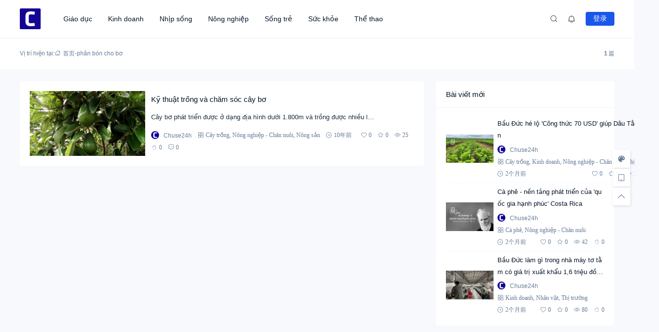

--- FILE ---
content_type: text/html; charset=UTF-8
request_url: https://chuse24h.com/tag/phan-bon-cho-bo
body_size: 14588
content:
<!doctype html><html lang="vi" prefix="og: https://ogp.me/ns#"><head> <meta http-equiv="Content-Type" content="text/html; charset=UTF-8"> <meta name="viewport" content="width=device-width,initial-scale=1.0,maximum-scale=1.0,user-scalable=no" /> <meta name="apple-mobile-web-app-capable" content="yes"> <meta http-equiv="Cache-Control" content="no-transform"> <meta http-equiv="Cache-Control" content="no-siteapp"> <meta name="renderer" content="webkit" /> <meta name="force-rendering" content="webkit"> <!-- Tối ưu hóa công cụ tìm kiếm bởi Rank Math PRO - https://rankmath.com/ --><title>phân bón cho bơ Tháng 2 2026 - Chư Sê 24h</title><meta name="description" content="phân bón cho bơ Tháng 2 2026 - Chư Sê 24h"/><meta name="robots" content="follow, index, max-snippet:-1, max-video-preview:-1, max-image-preview:large"/><link rel="canonical" href="https://chuse24h.com/tag/phan-bon-cho-bo" /><meta property="og:locale" content="vi_VN" /><meta property="og:type" content="article" /><meta property="og:title" content="phân bón cho bơ Tháng 2 2026 - Chư Sê 24h" /><meta property="og:description" content="phân bón cho bơ Tháng 2 2026 - Chư Sê 24h" /><meta property="og:url" content="https://chuse24h.com/tag/phan-bon-cho-bo" /><meta property="og:site_name" content="Chuse24h" /><meta name="twitter:card" content="summary_large_image" /><meta name="twitter:title" content="phân bón cho bơ Tháng 2 2026 - Chư Sê 24h" /><meta name="twitter:description" content="phân bón cho bơ Tháng 2 2026 - Chư Sê 24h" /><meta name="twitter:label1" content="Bài viết" /><meta name="twitter:data1" content="1" /><script type="application/ld+json" class="rank-math-schema-pro">{"@context":"https://schema.org","@graph":[{"@type":"Person","@id":"https://chuse24h.com/#person","name":"Chuse24h","url":"https://chuse24h.com"},{"@type":"WebSite","@id":"https://chuse24h.com/#website","url":"https://chuse24h.com","name":"Chuse24h","publisher":{"@id":"https://chuse24h.com/#person"},"inLanguage":"vi"},{"@type":"BreadcrumbList","@id":"https://chuse24h.com/tag/phan-bon-cho-bo#breadcrumb","itemListElement":[{"@type":"ListItem","position":"1","item":{"@id":"https://chuse24h.com","name":"Chuse24h"}},{"@type":"ListItem","position":"2","item":{"@id":"https://chuse24h.com/tag/phan-bon-cho-bo","name":"ph\u00e2n b\u00f3n cho b\u01a1"}}]},{"@type":"CollectionPage","@id":"https://chuse24h.com/tag/phan-bon-cho-bo#webpage","url":"https://chuse24h.com/tag/phan-bon-cho-bo","name":"ph\u00e2n b\u00f3n cho b\u01a1 Th\u00e1ng 2 2026 - Ch\u01b0 S\u00ea 24h","isPartOf":{"@id":"https://chuse24h.com/#website"},"inLanguage":"vi","breadcrumb":{"@id":"https://chuse24h.com/tag/phan-bon-cho-bo#breadcrumb"}}]}</script><!-- /Plugin SEO WordPress Rank Math --><link rel="alternate" type="application/rss+xml" title="Dòng thông tin Chư Sê 24h &raquo;" href="https://chuse24h.com/feed" /><link rel="alternate" type="application/rss+xml" title="Chư Sê 24h &raquo; Dòng bình luận" href="https://chuse24h.com/comments/feed" /><style id='wp-img-auto-sizes-contain-inline-css'>img:is([sizes=auto i],[sizes^="auto," i]){contain-intrinsic-size:3000px 1500px}
/*# sourceURL=wp-img-auto-sizes-contain-inline-css */</style><style id='wp-block-library-inline-css'>:root{--wp-block-synced-color:#7a00df;--wp-block-synced-color--rgb:122,0,223;--wp-bound-block-color:var(--wp-block-synced-color);--wp-editor-canvas-background:#ddd;--wp-admin-theme-color:#007cba;--wp-admin-theme-color--rgb:0,124,186;--wp-admin-theme-color-darker-10:#006ba1;--wp-admin-theme-color-darker-10--rgb:0,107,160.5;--wp-admin-theme-color-darker-20:#005a87;--wp-admin-theme-color-darker-20--rgb:0,90,135;--wp-admin-border-width-focus:2px}@media (min-resolution:192dpi){:root{--wp-admin-border-width-focus:1.5px}}.wp-element-button{cursor:pointer}:root .has-very-light-gray-background-color{background-color:#eee}:root .has-very-dark-gray-background-color{background-color:#313131}:root .has-very-light-gray-color{color:#eee}:root .has-very-dark-gray-color{color:#313131}:root .has-vivid-green-cyan-to-vivid-cyan-blue-gradient-background{background:linear-gradient(135deg,#00d084,#0693e3)}:root .has-purple-crush-gradient-background{background:linear-gradient(135deg,#34e2e4,#4721fb 50%,#ab1dfe)}:root .has-hazy-dawn-gradient-background{background:linear-gradient(135deg,#faaca8,#dad0ec)}:root .has-subdued-olive-gradient-background{background:linear-gradient(135deg,#fafae1,#67a671)}:root .has-atomic-cream-gradient-background{background:linear-gradient(135deg,#fdd79a,#004a59)}:root .has-nightshade-gradient-background{background:linear-gradient(135deg,#330968,#31cdcf)}:root .has-midnight-gradient-background{background:linear-gradient(135deg,#020381,#2874fc)}:root{--wp--preset--font-size--normal:16px;--wp--preset--font-size--huge:42px}.has-regular-font-size{font-size:1em}.has-larger-font-size{font-size:2.625em}.has-normal-font-size{font-size:var(--wp--preset--font-size--normal)}.has-huge-font-size{font-size:var(--wp--preset--font-size--huge)}.has-text-align-center{text-align:center}.has-text-align-left{text-align:left}.has-text-align-right{text-align:right}.has-fit-text{white-space:nowrap!important}#end-resizable-editor-section{display:none}.aligncenter{clear:both}.items-justified-left{justify-content:flex-start}.items-justified-center{justify-content:center}.items-justified-right{justify-content:flex-end}.items-justified-space-between{justify-content:space-between}.screen-reader-text{border:0;clip-path:inset(50%);height:1px;margin:-1px;overflow:hidden;padding:0;position:absolute;width:1px;word-wrap:normal!important}.screen-reader-text:focus{background-color:#ddd;clip-path:none;color:#444;display:block;font-size:1em;height:auto;left:5px;line-height:normal;padding:15px 23px 14px;text-decoration:none;top:5px;width:auto;z-index:100000}html :where(.has-border-color){border-style:solid}html :where([style*=border-top-color]){border-top-style:solid}html :where([style*=border-right-color]){border-right-style:solid}html :where([style*=border-bottom-color]){border-bottom-style:solid}html :where([style*=border-left-color]){border-left-style:solid}html :where([style*=border-width]){border-style:solid}html :where([style*=border-top-width]){border-top-style:solid}html :where([style*=border-right-width]){border-right-style:solid}html :where([style*=border-bottom-width]){border-bottom-style:solid}html :where([style*=border-left-width]){border-left-style:solid}html :where(img[class*=wp-image-]){height:auto;max-width:100%}:where(figure){margin:0 0 1em}html :where(.is-position-sticky){--wp-admin--admin-bar--position-offset:var(--wp-admin--admin-bar--height,0px)}@media screen and (max-width:600px){html :where(.is-position-sticky){--wp-admin--admin-bar--position-offset:0px}}
/*# sourceURL=wp-block-library-inline-css */</style><style id='global-styles-inline-css'>:root{--wp--preset--aspect-ratio--square: 1;--wp--preset--aspect-ratio--4-3: 4/3;--wp--preset--aspect-ratio--3-4: 3/4;--wp--preset--aspect-ratio--3-2: 3/2;--wp--preset--aspect-ratio--2-3: 2/3;--wp--preset--aspect-ratio--16-9: 16/9;--wp--preset--aspect-ratio--9-16: 9/16;--wp--preset--color--black: #000000;--wp--preset--color--cyan-bluish-gray: #abb8c3;--wp--preset--color--white: #ffffff;--wp--preset--color--pale-pink: #f78da7;--wp--preset--color--vivid-red: #cf2e2e;--wp--preset--color--luminous-vivid-orange: #ff6900;--wp--preset--color--luminous-vivid-amber: #fcb900;--wp--preset--color--light-green-cyan: #7bdcb5;--wp--preset--color--vivid-green-cyan: #00d084;--wp--preset--color--pale-cyan-blue: #8ed1fc;--wp--preset--color--vivid-cyan-blue: #0693e3;--wp--preset--color--vivid-purple: #9b51e0;--wp--preset--gradient--vivid-cyan-blue-to-vivid-purple: linear-gradient(135deg,rgb(6,147,227) 0%,rgb(155,81,224) 100%);--wp--preset--gradient--light-green-cyan-to-vivid-green-cyan: linear-gradient(135deg,rgb(122,220,180) 0%,rgb(0,208,130) 100%);--wp--preset--gradient--luminous-vivid-amber-to-luminous-vivid-orange: linear-gradient(135deg,rgb(252,185,0) 0%,rgb(255,105,0) 100%);--wp--preset--gradient--luminous-vivid-orange-to-vivid-red: linear-gradient(135deg,rgb(255,105,0) 0%,rgb(207,46,46) 100%);--wp--preset--gradient--very-light-gray-to-cyan-bluish-gray: linear-gradient(135deg,rgb(238,238,238) 0%,rgb(169,184,195) 100%);--wp--preset--gradient--cool-to-warm-spectrum: linear-gradient(135deg,rgb(74,234,220) 0%,rgb(151,120,209) 20%,rgb(207,42,186) 40%,rgb(238,44,130) 60%,rgb(251,105,98) 80%,rgb(254,248,76) 100%);--wp--preset--gradient--blush-light-purple: linear-gradient(135deg,rgb(255,206,236) 0%,rgb(152,150,240) 100%);--wp--preset--gradient--blush-bordeaux: linear-gradient(135deg,rgb(254,205,165) 0%,rgb(254,45,45) 50%,rgb(107,0,62) 100%);--wp--preset--gradient--luminous-dusk: linear-gradient(135deg,rgb(255,203,112) 0%,rgb(199,81,192) 50%,rgb(65,88,208) 100%);--wp--preset--gradient--pale-ocean: linear-gradient(135deg,rgb(255,245,203) 0%,rgb(182,227,212) 50%,rgb(51,167,181) 100%);--wp--preset--gradient--electric-grass: linear-gradient(135deg,rgb(202,248,128) 0%,rgb(113,206,126) 100%);--wp--preset--gradient--midnight: linear-gradient(135deg,rgb(2,3,129) 0%,rgb(40,116,252) 100%);--wp--preset--font-size--small: 13px;--wp--preset--font-size--medium: 18px;--wp--preset--font-size--large: 20px;--wp--preset--font-size--x-large: 42px;--wp--preset--font-size--normal: 15px;--wp--preset--font-size--huge: 32px;--wp--preset--spacing--20: 0.44rem;--wp--preset--spacing--30: 0.67rem;--wp--preset--spacing--40: 1rem;--wp--preset--spacing--50: 1.5rem;--wp--preset--spacing--60: 2.25rem;--wp--preset--spacing--70: 3.38rem;--wp--preset--spacing--80: 5.06rem;--wp--preset--shadow--natural: 6px 6px 9px rgba(0, 0, 0, 0.2);--wp--preset--shadow--deep: 12px 12px 50px rgba(0, 0, 0, 0.4);--wp--preset--shadow--sharp: 6px 6px 0px rgba(0, 0, 0, 0.2);--wp--preset--shadow--outlined: 6px 6px 0px -3px rgb(255, 255, 255), 6px 6px rgb(0, 0, 0);--wp--preset--shadow--crisp: 6px 6px 0px rgb(0, 0, 0);}:where(.is-layout-flex){gap: 0.5em;}:where(.is-layout-grid){gap: 0.5em;}body .is-layout-flex{display: flex;}.is-layout-flex{flex-wrap: wrap;align-items: center;}.is-layout-flex > :is(*, div){margin: 0;}body .is-layout-grid{display: grid;}.is-layout-grid > :is(*, div){margin: 0;}:where(.wp-block-columns.is-layout-flex){gap: 2em;}:where(.wp-block-columns.is-layout-grid){gap: 2em;}:where(.wp-block-post-template.is-layout-flex){gap: 1.25em;}:where(.wp-block-post-template.is-layout-grid){gap: 1.25em;}.has-black-color{color: var(--wp--preset--color--black) !important;}.has-cyan-bluish-gray-color{color: var(--wp--preset--color--cyan-bluish-gray) !important;}.has-white-color{color: var(--wp--preset--color--white) !important;}.has-pale-pink-color{color: var(--wp--preset--color--pale-pink) !important;}.has-vivid-red-color{color: var(--wp--preset--color--vivid-red) !important;}.has-luminous-vivid-orange-color{color: var(--wp--preset--color--luminous-vivid-orange) !important;}.has-luminous-vivid-amber-color{color: var(--wp--preset--color--luminous-vivid-amber) !important;}.has-light-green-cyan-color{color: var(--wp--preset--color--light-green-cyan) !important;}.has-vivid-green-cyan-color{color: var(--wp--preset--color--vivid-green-cyan) !important;}.has-pale-cyan-blue-color{color: var(--wp--preset--color--pale-cyan-blue) !important;}.has-vivid-cyan-blue-color{color: var(--wp--preset--color--vivid-cyan-blue) !important;}.has-vivid-purple-color{color: var(--wp--preset--color--vivid-purple) !important;}.has-black-background-color{background-color: var(--wp--preset--color--black) !important;}.has-cyan-bluish-gray-background-color{background-color: var(--wp--preset--color--cyan-bluish-gray) !important;}.has-white-background-color{background-color: var(--wp--preset--color--white) !important;}.has-pale-pink-background-color{background-color: var(--wp--preset--color--pale-pink) !important;}.has-vivid-red-background-color{background-color: var(--wp--preset--color--vivid-red) !important;}.has-luminous-vivid-orange-background-color{background-color: var(--wp--preset--color--luminous-vivid-orange) !important;}.has-luminous-vivid-amber-background-color{background-color: var(--wp--preset--color--luminous-vivid-amber) !important;}.has-light-green-cyan-background-color{background-color: var(--wp--preset--color--light-green-cyan) !important;}.has-vivid-green-cyan-background-color{background-color: var(--wp--preset--color--vivid-green-cyan) !important;}.has-pale-cyan-blue-background-color{background-color: var(--wp--preset--color--pale-cyan-blue) !important;}.has-vivid-cyan-blue-background-color{background-color: var(--wp--preset--color--vivid-cyan-blue) !important;}.has-vivid-purple-background-color{background-color: var(--wp--preset--color--vivid-purple) !important;}.has-black-border-color{border-color: var(--wp--preset--color--black) !important;}.has-cyan-bluish-gray-border-color{border-color: var(--wp--preset--color--cyan-bluish-gray) !important;}.has-white-border-color{border-color: var(--wp--preset--color--white) !important;}.has-pale-pink-border-color{border-color: var(--wp--preset--color--pale-pink) !important;}.has-vivid-red-border-color{border-color: var(--wp--preset--color--vivid-red) !important;}.has-luminous-vivid-orange-border-color{border-color: var(--wp--preset--color--luminous-vivid-orange) !important;}.has-luminous-vivid-amber-border-color{border-color: var(--wp--preset--color--luminous-vivid-amber) !important;}.has-light-green-cyan-border-color{border-color: var(--wp--preset--color--light-green-cyan) !important;}.has-vivid-green-cyan-border-color{border-color: var(--wp--preset--color--vivid-green-cyan) !important;}.has-pale-cyan-blue-border-color{border-color: var(--wp--preset--color--pale-cyan-blue) !important;}.has-vivid-cyan-blue-border-color{border-color: var(--wp--preset--color--vivid-cyan-blue) !important;}.has-vivid-purple-border-color{border-color: var(--wp--preset--color--vivid-purple) !important;}.has-vivid-cyan-blue-to-vivid-purple-gradient-background{background: var(--wp--preset--gradient--vivid-cyan-blue-to-vivid-purple) !important;}.has-light-green-cyan-to-vivid-green-cyan-gradient-background{background: var(--wp--preset--gradient--light-green-cyan-to-vivid-green-cyan) !important;}.has-luminous-vivid-amber-to-luminous-vivid-orange-gradient-background{background: var(--wp--preset--gradient--luminous-vivid-amber-to-luminous-vivid-orange) !important;}.has-luminous-vivid-orange-to-vivid-red-gradient-background{background: var(--wp--preset--gradient--luminous-vivid-orange-to-vivid-red) !important;}.has-very-light-gray-to-cyan-bluish-gray-gradient-background{background: var(--wp--preset--gradient--very-light-gray-to-cyan-bluish-gray) !important;}.has-cool-to-warm-spectrum-gradient-background{background: var(--wp--preset--gradient--cool-to-warm-spectrum) !important;}.has-blush-light-purple-gradient-background{background: var(--wp--preset--gradient--blush-light-purple) !important;}.has-blush-bordeaux-gradient-background{background: var(--wp--preset--gradient--blush-bordeaux) !important;}.has-luminous-dusk-gradient-background{background: var(--wp--preset--gradient--luminous-dusk) !important;}.has-pale-ocean-gradient-background{background: var(--wp--preset--gradient--pale-ocean) !important;}.has-electric-grass-gradient-background{background: var(--wp--preset--gradient--electric-grass) !important;}.has-midnight-gradient-background{background: var(--wp--preset--gradient--midnight) !important;}.has-small-font-size{font-size: var(--wp--preset--font-size--small) !important;}.has-medium-font-size{font-size: var(--wp--preset--font-size--medium) !important;}.has-large-font-size{font-size: var(--wp--preset--font-size--large) !important;}.has-x-large-font-size{font-size: var(--wp--preset--font-size--x-large) !important;}
/*# sourceURL=global-styles-inline-css */</style><style id='classic-theme-styles-inline-css'>/*! This file is auto-generated */
.wp-block-button__link{color:#fff;background-color:#32373c;border-radius:9999px;box-shadow:none;text-decoration:none;padding:calc(.667em + 2px) calc(1.333em + 2px);font-size:1.125em}.wp-block-file__button{background:#32373c;color:#fff;text-decoration:none}
/*# sourceURL=/wp-includes/css/classic-themes.min.css */</style><link rel='stylesheet' id='salong-style-css' href='https://chuse24h.com/wp-content/themes/mnews-pro/style.css?ver=6.1' media='all' /><link rel='stylesheet' id='salong-main-css' href='https://chuse24h.com/wp-content/themes/mnews-pro/public/assets/css/main.min.css?ver=6.1' media='all' /><style id='salong-main-inline-css'>.wrapper{width: 1200px;}body{font-size: 12px;line-height: 24px;}.header-menu{font-size: 14px;line-height: 26px;}figure,.module-radius{border-radius: 6px}.button-radius{border-radius: 4px;}.input-radius,select,input,textarea{border-radius: 4px;}.login-bg-blur{backdrop-filter: blur(10px);background-color: rgba(0,15,30,.6)}.color-following{background-color: #1957EA}.color-followed{background-color: #2dc6b5}.color-each{background-color: #43ad29}.color-image-before-title{color: #d5dde5 !important}.color-image-before-desc{color: #99A9BF !important}.content-post{font-weight:normal;text-align:justify;font-variant:normal;text-transform:none;text-decoration:none;font-size:14px;line-height:32px;letter-spacing:0px;word-spacing:0px;}.excerpt{font-weight:normal;text-align:justify;font-variant:normal;text-transform:none;text-decoration:none;font-size:13px;line-height:24px;letter-spacing:0px;word-spacing:0px;}h1{font-size: 22px;line-height: 32px;}h2{font-size: 16px;line-height: 28px;}h3{font-size: 15px;line-height: 24px;}h4{font-size: 14px;line-height: 24px;}h5{font-size: 13px;line-height: 24px;}h6{font-size: 12px;line-height: 20px;}.theme-light .color-main{color: #1957EA}.plyr--video {--plyr-color-main: #1957EA}.theme-light .border-main{border-color: #1957EA}.theme-light .salong-loading.main:before{border-left-color: #1957EA !important}.theme-light .bg-main,.theme-light .checkbox-switch input[type='checkbox']:checked+label .style,.folding-cube>div:before{background-color: #1957EA}.theme-light .tag-posts .post-title:hover,.theme-light .color-main:hover,.theme-light .color-title:hover,.theme-light a.color-text:hover,.theme-light a.color-meta:hover,.theme-light a.color-text:hover span,.theme-light .color-hover,.theme-light a:hover h1,.theme-light a:hover h2,.theme-light a:hover h3,.theme-light a:hover h4,.theme-light a:hover h5,.theme-light ul.menu li:hover > a,.theme-light ul.menu li.current-menu-ancestor > a,.theme-light ul.menu li.current-menu-parent > a,.theme-light ul.menu li.current-menu-item > a,.theme-light ul.menu li.current-post-ancestor > a,.theme-light .copyright a:hover{color: #2C74E6}.theme-light .bg-hover{background-color: #2C74E6}.theme-light .bg-hover-hover:hover{background-color: #2C74E6 !important;color: #fff !important;}.theme-light .color-title,.theme-light h1,.theme-light h2,.theme-light h3,.theme-light h4,.theme-light h5{color: #051529}.theme-light .tag-posts .post-title,.theme-light table td,.theme-light .color-text{color: #1B2C3D}.theme-light table th,.theme-light .copyright a,.theme-light .color-meta:before,.theme-light .color-meta:after,.theme-light .wp-caption-text,.theme-light .color-meta{color: #657C98}.theme-light .header-mobile .header-menu ul.menu li.menu-item-has-children::before,.theme-light .header-mobile .header-menu ul.menu li.menu-item-has-children::after,.theme-light .bg-meta,.theme-light .before-bg-meta:before,.theme-light .after-bg-meta:after{background-color: #657C98;color: #fff}.theme-light .bg-text:before,.theme-light .bg-text:after{background-color: #1B2C3D;}.theme-light .header-menu .menu-item-has-children:before{border-bottom-color: #657C98;}.theme-light .header-menu .menu-item-has-children:before{border-left-color: #657C98}.theme-light table,.theme-light table td,.theme-light table th,.theme-light .plyr--audio,.theme-light hr,.theme-light figure,.theme-light .color-border{border-color: #EFF5FF}.theme-light .content-post ol li,.theme-light .content-post ul li{border-bottom-color: #EFF5FF;}.theme-light .user-center-menu:before,.theme-light ul.menu > li > .sub-menu:before{border-top-color: #EFF5FF;border-left-color: #EFF5FF}.theme-light table th,.theme-light table thead,.theme-light table tfoot tr:nth-child(2n),.theme-light table tbody tr:nth-child(2n),.theme-light .color-bg{background-color: #F7F9FF}.theme-light .slide-bg-blur{backdrop-filter: blur(10px);background-color: rgba(0,15,30,.8)}.theme-light .crumb-bg-blur{backdrop-filter: blur(10px);background-color: rgba(0,15,30,.8)}.theme-light .popup-bg-blur{backdrop-filter: blur(10px);background-color: rgba(0,15,30,.8)}.theme-light select,.theme-light textarea,.theme-light input{border-color: #EFF5FF;background-color: #F8F9FC;color: #1B2C3D}.theme-light select:focus,.theme-light textarea:focus,.theme-light input:focus{border-color: #1957EA;background-color: #fff}.theme-light .content-post{color: #1B2C3D}.theme-light .content-post a{color: #1957EA;}.theme-light .button-main{background-color: #1957EA;color: #fff !important;}.theme-light .button-border:hover,.theme-light .button-main:hover{background-color: #2C74E6 !important;color: #fff !important;}.theme-light #tooltip-title{background-color: #051529;color: #fff}body.theme-light{background-color:#F8F9FC;}.theme-light .module-bg,.theme-light .checkbox-switch .style,.theme-light .checkbox-switch .handle,.theme-light .user-center-menu:before,.theme-light ul.menu > li > .sub-menu:before{background-color:#fff;}.theme-light .share-buttons .wechatQr .qr-popup:before{border-top-color: #fff}.theme-light .footer{background-color:#fff;}.theme-light .message-style.info{background-color:#effaff;}.theme-light .info a,.theme-light .info{color:#6dcff6;}.theme-light .message-style.success{background-color:#e7f6f0;}.theme-light .success a,.theme-light .success{color:#2fba87;}.theme-light .message-style.warning{background-color:#fffbf0;}.theme-light .warning a,.theme-light .warning{color:#ffc11b;}.theme-light .message-style.error{background-color:#fff0ec;}.theme-light .error a,.theme-light .error{color:#eb5020;}.theme-dark .color-main{color: #1957EA}.plyr--video {--plyr-color-main: #1957EA}.theme-dark .border-main{border-color: #1957EA}.theme-dark .salong-loading.main:before{border-left-color: #1957EA !important}.theme-dark .bg-main,.theme-dark .checkbox-switch input[type='checkbox']:checked+label .style,.folding-cube>div:before{background-color: #1957EA}.theme-dark .tag-posts .post-title:hover,.theme-dark .color-main:hover,.theme-dark .color-title:hover,.theme-dark a.color-text:hover,.theme-dark a.color-meta:hover,.theme-dark a.color-text:hover span,.theme-dark .color-hover,.theme-dark a:hover h1,.theme-dark a:hover h2,.theme-dark a:hover h3,.theme-dark a:hover h4,.theme-dark a:hover h5,.theme-dark ul.menu li:hover > a,.theme-dark ul.menu li.current-menu-ancestor > a,.theme-dark ul.menu li.current-menu-parent > a,.theme-dark ul.menu li.current-menu-item > a,.theme-dark ul.menu li.current-post-ancestor > a,.theme-dark .copyright a:hover{color: #2C74E6}.theme-dark .bg-hover{background-color: #2C74E6}.theme-dark .bg-hover-hover:hover{background-color: #2C74E6 !important}.theme-dark .color-title,.theme-dark h1,.theme-dark h2,.theme-dark h3,.theme-dark h4,.theme-dark h5{color: #B1C1E8}.theme-dark .tag-posts .post-title,.theme-dark table td,.theme-dark .color-text{color: #86A3D2}.theme-dark table th,.theme-dark .copyright a,.theme-dark .color-meta:before,.theme-dark .color-meta:after,.theme-dark .wp-caption-text,.theme-dark .color-meta{color: #657C98}.theme-dark .header-mobile .header-menu ul.menu li.menu-item-has-children:before,.theme-dark .header-mobile .header-menu ul.menu li.menu-item-has-children:after,.theme-dark .bg-meta,.theme-dark .before-bg-meta:before,.theme-dark .after-bg-meta:after{background-color: #657C98;color: #fff}.theme-dark .bg-text:before,.theme-dark .bg-text:after{background-color: #86A3D2;}.theme-dark .header-menu .menu-item-has-children:before{border-bottom-color: #657C98;}.theme-dark .header-menu .menu-item-has-children:before{border-left-color: #657C98}.theme-dark table,.theme-dark table td,.theme-dark table th,.theme-dark .plyr--audio,.theme-dark hr,.theme-dark figure,.theme-dark .color-border{border-color: #132336}.theme-dark .content-post ol li,.theme-dark .content-post ul li{border-bottom-color: #132336;}.theme-dark .user-center-menu:before,.theme-dark ul.menu > li > .sub-menu:before{border-top-color: #132336;border-left-color: #132336}.theme-dark table th,.theme-dark table thead,.theme-dark table tfoot tr:nth-child(2n),.theme-dark table tbody tr:nth-child(2n),.theme-dark .color-bg{background-color: #132336}.theme-dark .slide-bg-blur{backdrop-filter: blur(10px);background-color: rgba(0,0,0,0.8)}.theme-dark .crumb-bg-blur{backdrop-filter: blur(10px);background-color: rgba(0,0,0,0.8)}.theme-dark .popup-bg-blur{backdrop-filter: blur(10px);background-color: rgba(0,0,0,0.8)}.theme-dark select,.theme-dark textarea,.theme-dark input{border-color: #132336;background-color: #000E1E;color: #86A3D2}.theme-dark select:focus,.theme-dark textarea:focus,.theme-dark input:focus{border-color: #1957EA;background-color: #000E1E}.theme-dark .content-post{color: #86A3D2}.theme-dark .content-post a{color: #1957EA;}.theme-dark .button-main{background-color: #1957EA;color: #fff !important}.theme-dark .button-border:hover,.theme-dark .button-main:hover{background-color: #2C74E6 !important;color: #fff !important;}.theme-dark #tooltip-title{background-color: #EFF5FF;color: #051529}body.theme-dark{background-color:#000E1E;}.theme-dark .module-bg,.theme-dark .checkbox-switch .style,.theme-dark .checkbox-switch .handle,.theme-dark .user-center-menu:before,.theme-dark ul.menu > li > .sub-menu:before{background-color:#051529;}.theme-dark .share-buttons .wechatQr .qr-popup::before{border-top-color: #051529}.theme-dark .footer{background-color:#051529;}.theme-dark .message-style.info{background-color:#05488A;}.theme-dark .info a,.theme-dark .info{color:#F4FFFF;}.theme-dark .message-style.success{background-color:#005F38;}.theme-dark .success a,.theme-dark .success{color:#F4FFFF;}.theme-dark .message-style.warning{background-color:#C34915;}.theme-dark .warning a,.theme-dark .warning{color:#F4FFFF;}.theme-dark .message-style.error{background-color:#851C40;}.theme-dark .error a,.theme-dark .error{color:#F4FFFF;}.notification-info{background-color:#2196f3;}.notification-success{background-color:#4caf50;}.notification-warning{background-color:#ffc107;}.notification-error{background-color:#ff5252;}.salong-button.info{background-color:#2196f3;}.salong-button.success{background-color:#4caf50;}.salong-button.warning{background-color:#ffc107;}.salong-button.error{background-color:#ff5252;}.theme-light .checkbox-style .style{background-color:#F7F9FF;}.theme-light .checkbox-style .handle{background-color:#fff;}.theme-light .checkbox-style input[type=checkbox]:checked+label .style{background-color:#1957EA;}.theme-dark .checkbox-style .style{background-color:#132336;}.theme-dark .checkbox-style .handle{background-color:#051529;}.theme-dark .checkbox-style input[type=checkbox]:checked+label .style{background-color:#1957EA;}
/*# sourceURL=salong-main-inline-css */</style><link rel='stylesheet' id='content-css' href='https://chuse24h.com/wp-content/themes/mnews-pro/public/assets/css/content.min.css?ver=6.1' media='all' /><link rel='stylesheet' id='animate-css' href='https://chuse24h.com/wp-content/themes/mnews-pro/public/libs/css/animate.min.css?ver=6.1' media='all' /><link rel="Shortcut Icon" type="image/x-icon" href="https://chuse24h.com/wp-content/uploads/2020/07/cropped-chuse24h.png" /><meta property="og:locale" content="vi" /><meta property="og:type" content="article" /><meta property="og:title" content="phân bón cho bơ Tháng 2 2026 - Chư Sê 24h" /><meta property="og:site_name" content="Chư Sê 24h" /><meta property="og:url" content="https://chuse24h.com/tag/phan-bon-cho-bo" /><meta property="og:description" content="" /><meta name="description" content="" /><meta name="keywords" content="phân bón cho bơ" /><link rel="canonical" href="https://chuse24h.com/tag/phan-bon-cho-bo"/><link rel="icon" href="https://chuse24h.com/wp-content/uploads/2020/07/cropped-chuse24h-60x60.png" sizes="32x32" /><link rel="icon" href="https://chuse24h.com/wp-content/uploads/2020/07/cropped-chuse24h.png" sizes="192x192" /><link rel="apple-touch-icon" href="https://chuse24h.com/wp-content/uploads/2020/07/cropped-chuse24h.png" /><meta name="msapplication-TileImage" content="https://chuse24h.com/wp-content/uploads/2020/07/cropped-chuse24h.png" /></head><body class="archive tag tag-phan-bon-cho-bo tag-1018 wp-embed-responsive wp-theme-mnews-pro theme-light classic-editor"> <header class="header"><div class="header-main transition" :class="{ 'hidden': !showHeader }" v-cloak><div class="header-pc module-bg"><div class="wrapper"><a :href="home" class="logo" :title="blogname"><img itemprop="logo" class="logo" :src="logo" :alt="blogname" width="180" height="42" style="height:42px" v-cloak></a><nav class="header-menu"><ul class="menu"><li><a class="color-title color-border" href="https://chuse24h.com/giao-duc">Giáo dục</a></li><li><a class="color-title color-border" href="https://chuse24h.com/kinh-doanh">Kinh doanh</a></li><li><a class="color-title color-border" href="https://chuse24h.com/nhip-song">Nhịp sống</a></li><li><a class="color-title color-border" href="https://chuse24h.com/nong-nghiep-chan-nuoi">Nông nghiệp</a></li><li><a class="color-title color-border" href="https://chuse24h.com/song-tre">Sống trẻ</a></li><li><a class="color-title color-border" href="https://chuse24h.com/suc-khoe">Sức khỏe</a></li><li><a class="color-title color-border" href="https://chuse24h.com/the-thao">Thể thao</a></li></ul></nav><div class="header-button"><div class="search button" @click="openSearch"><i class="iconfont icon-search color-text"></i></div><button @click="inNotification" class="notification button tooltip left" :title="userData.id ? '我的站点通知' : '站点通知，请先登录'"><i class="iconfont icon-notification color-text"><b class="unread-icon" v-if="notification"></b></i></button><div v-if="userData.id" class="user-center" ref="userMenuRef" v-cloak><div @click="showUserMenu" class="login-user"><img :src="userData.avatar" :title="userData.name" class="avatar" v-cloak /></div><div class="user-center-menu color-border module-bg animate__animated" :class="[ {animate__flipInY:userMenuOpen},{animate__flipOutY:!userMenuOpen}]" v-cloak><div class="user-info"><a :href="userData.link" class="user"><div class="avatar tooltip left" title="进入我的个人中心"><img :src="userData.avatar" :alt="userData.name" class="avatar"/></div><div class="user-main"><div class="title-group"><h4>{{userData.name}}</h4><group-icons :data="userGroup"></group-icons></div><span class="color-meta desc">Trung tâm cá nhân</span></div></a><div class="into-admin" v-if="into_admin"><a href="https://chuse24h.com/wp-admin/" class="color-border color-meta button-border button-radius bg-hover-hover">后台</a></div></div><div v-if="countsObj" class="user-counts"><span v-for="(item, index) in countsObj" :key="index" class="color-border color-bg tooltip top" :title="item.title"><i class="color-main animate__animated iconfont" :class="'icon-'+index"></i><b class="color-text">{{item.count}}</b></span></div><div v-else class="post-loading" v-cloak><div class="salong-loading main"><span class="color-meta">{{textHint.loading}}</span></div></div><ul class="sub-menu" v-if="userMenuData"><li v-for="data in userMenuData" :key="data.id" class="color-border"><a v-if="data.type !== 'logout'" :href="data.url" class="menu-button"><span class="transition name" :class="page_act === data.type ? 'color-main border-main' : 'color-text'">{{data.name}}<b class="color-meta" v-if="data.count">({{data.count}})</b></span><i class="iconfont color-main animate__animated" :class="['icon-' + data.type]"><b v-if="data.unread_count && ((data.type === 'notification' && notification) || (data.type === 'message' && message))" class="unread-icon"></b></i></a><a v-else href="javascript:void(0);" class="menu-button" @click.prevent="logout"><span class="transition name color-text">{{data.name}}</span><i class="iconfont color-main animate__animated" :class="['icon-' + data.type]"></i></a></li></ul></div></div><div v-else class="user-center"><button class="button-main button-radius login-button" @click="loginType('l')">登录</button></div><div v-if="userData.id" class="contribute button" v-cloak><a href="https://chuse24h.com/contribute" class="button-main button-radius">Viết bài</a></div></div></div></div></div></header><main class="container" role="main"><div class="crumbs-module" id="crumbs-module"><div class="crumbs-main module-bg color-meta"><div class="wrapper"><div class="crumbs"><span class="hint">Vị trí hiện tại:</span><a itemprop="breadcrumb" class="color-meta" href="https://chuse24h.com"><i class="iconfont icon-home"></i>首页</a>-<span class="current">phân bón cho bơ</span></div><span class="count" v-cloak v-if="number"><b>{{number}}</b>篇</span></div></div></div><div class="wrapper"><section class="sidebar-module" id="archive-sidebar"><div class="content"><section id="article-archive" class="article-archive"><div v-if="optionRef" class="archive-posts" :class="(optionRef.list_layout == 'list') ? 'module-bg module-radius' : ''"><section v-show="!is_click || have" style="display: none" class="article-list" :class="[(optionRef.list_layout == 'list') ? 'post-list-layout' : 'post-grid-layout', currentType]"><ul ref="listRef" :class="'salong-row-'+optionRef.row_count" data-count="1" v-cloak><li class="color-border"><article class="post-list-main color-border list post simple"><div class="thumb" style="min-width: 30%;width: 30%"><a href="https://chuse24h.com/ky-thuat-trong-va-cham-soc-cay-bo.html" class="img-effect" title="Kỹ thuật trồng và chăm sóc cây bơ"><img class="thumb" src="https://chuse24h.com/wp-content/uploads/grafika/chuse24h-ky-thuat-trong-va-cham-soc-bo6.jpg" alt="Kỹ thuật trồng và chăm sóc cây bơ" width="600" height="338" /></a></div><div class="list-content"><a href="https://chuse24h.com/ky-thuat-trong-va-cham-soc-cay-bo.html" title="Kỹ thuật trồng và chăm sóc cây bơ" class="title"><h3 style="-webkit-line-clamp: 2">Kỹ thuật trồng và chăm sóc cây bơ</h3></a><div class="excerpt color-text">Cây bơ phát triển được ở dạng địa hình dưới 1.800m và trồng được nhiều l…</div><div class="post-metas color-meta"><span title="文章作者" class="tooltip top author"> <a href="https://chuse24h.com/author/2" title="Chuse24h"> <img class="avatar" src="https://chuse24h.com/wp-content/uploads/grafika/cropped-chuse24h.png" alt="Chuse24h" width="18" height="18" /> <b class="color-meta">Chuse24h</b> </a> </span><span title="文章分类" class="tooltip top category iconfont icon-category"><a href="https://chuse24h.com/nong-nghiep-chan-nuoi/cay-trong" class="color-meta">Cây trồng</a>, <a href="https://chuse24h.com/nong-nghiep-chan-nuoi" class="color-meta">Nông nghiệp - Chăn nuôi</a>, <a href="https://chuse24h.com/nong-nghiep-chan-nuoi/nong-san" class="color-meta">Nông sản</a></span><span title="发布日期" class="tooltip top date iconfont icon-date">10年前</span><span class="separate"></span><span title="喜欢数量" class="tooltip top like iconfont icon-like">0</span><span title="收藏数量" class="tooltip top collect iconfont icon-collect">0</span><span title="浏览数量" class="tooltip top view iconfont icon-view">25</span><span title="评分" class="tooltip top rate iconfont icon-rate">0</span><span title="评论数量" class="tooltip top comment iconfont icon-comment">0</span></div></div></article></li></ul><pagination ref="paginationRef" v-if="totalPages >= 2" v-model="jumpPage" :current-page="is_click ? currentPage : 1" :total-pages="is_click ? totalPages : 1" :current-item="currentTermID" :load-ing="loadIng" :load-text="loadText" :loaded="loaded" :load-posts="loadPosts" :jump-handle="jumpPageHandle" :load-more="loadMore" ></pagination></section><p v-if="is_click && !have" class="message-box message-style warning" v-cloak>没有相关内容！</p></div></section></div><aside class="aside"><section class="sidebar"><section id="salong_widget_post-2" class="sidebar-widget module-bg module-radius salong-widget-post"><div class="sidebar-title color-border"><h3>Bài viết mới</h3></div><div class="widget-content"><ul class="list" v-show="have" ref="listRef"><li class="color-border"><article class="post-list-main simple widget"><div class="thumb" style="min-width: 30%;width: 30%"><a href="https://chuse24h.com/bau-duc-he-lo-cong-thuc-70-usd-giup-dau-tam-lai-lon.html" class="img-effect" title="Bầu Đức hé lộ 'Công thức 70 USD' giúp Dâu Tằm lãi lớn"><img class="thumb" src="https://chuse24h.com/wp-content/uploads/grafika/widget-posts-HAGL-dang-phat-trien-2.000-ha-dau-tam.webp" alt="Bầu Đức hé lộ 'Công thức 70 USD' giúp Dâu Tằm lãi lớn" width="100" height="60" /></a><span class="iconfont icon-post"></span></div><div class="list-content"><a href="https://chuse24h.com/bau-duc-he-lo-cong-thuc-70-usd-giup-dau-tam-lai-lon.html" class="img-effect" title="Bầu Đức hé lộ 'Công thức 70 USD' giúp Dâu Tằm lãi lớn"><h5 style="-webkit-line-clamp: 2">Bầu Đức hé lộ 'Công thức 70 USD' giúp Dâu Tằm lãi lớn</h5></a><div class="post-metas color-meta"><span title="文章作者" class="tooltip top author"> <a href="https://chuse24h.com/author/1" title="Chuse24h"> <img class="avatar" src="https://chuse24h.com/wp-content/uploads/grafika/cropped-chuse24h.png" alt="Chuse24h" width="18" height="18" /> <b class="color-meta">Chuse24h</b> </a> </span><span title="文章分类" class="tooltip top category iconfont icon-category"><a href="https://chuse24h.com/nong-nghiep-chan-nuoi/cay-trong" class="color-meta">Cây trồng</a>, <a href="https://chuse24h.com/kinh-doanh" class="color-meta">Kinh doanh</a>, <a href="https://chuse24h.com/nong-nghiep-chan-nuoi" class="color-meta">Nông nghiệp - Chăn nuôi</a>, <a href="https://chuse24h.com/kinh-doanh/thi-truong" class="color-meta">Thị trường</a></span><span title="发布日期" class="tooltip top date iconfont icon-date">2个月前</span><span class="separate"></span><span title="喜欢数量" class="tooltip top like iconfont icon-like">0</span><span title="收藏数量" class="tooltip top collect iconfont icon-collect">0</span><span title="浏览数量" class="tooltip top view iconfont icon-view">124</span><span title="评分" class="tooltip top rate iconfont icon-rate">0</span></div></div></article></li><li class="color-border"><article class="post-list-main simple widget"><div class="thumb" style="min-width: 30%;width: 30%"><a href="https://chuse24h.com/ca-phe-nen-tang-phat-trien-cua-quoc-gia-hanh-phuc-costa-rica.html" class="img-effect" title="Cà phê - nền tảng phát triển của 'quốc gia hạnh phúc' Costa Rica"><img class="thumb" src="https://chuse24h.com/wp-content/uploads/grafika/widget-posts-Ca-phe-la-huong-vi-khien-ban-hanh-phuc-George-Bernard-Shaw.webp" alt="Cà phê - nền tảng phát triển của 'quốc gia hạnh phúc' Costa Rica" width="100" height="60" /></a><span class="iconfont icon-post"></span></div><div class="list-content"><a href="https://chuse24h.com/ca-phe-nen-tang-phat-trien-cua-quoc-gia-hanh-phuc-costa-rica.html" class="img-effect" title="Cà phê - nền tảng phát triển của 'quốc gia hạnh phúc' Costa Rica"><h5 style="-webkit-line-clamp: 2">Cà phê - nền tảng phát triển của 'quốc gia hạnh phúc' Costa Rica</h5></a><div class="post-metas color-meta"><span title="文章作者" class="tooltip top author"> <a href="https://chuse24h.com/author/1" title="Chuse24h"> <img class="avatar" src="https://chuse24h.com/wp-content/uploads/grafika/cropped-chuse24h.png" alt="Chuse24h" width="18" height="18" /> <b class="color-meta">Chuse24h</b> </a> </span><span title="文章分类" class="tooltip top category iconfont icon-category"><a href="https://chuse24h.com/nong-nghiep-chan-nuoi/ca-phe" class="color-meta">Cà phê</a>, <a href="https://chuse24h.com/nong-nghiep-chan-nuoi" class="color-meta">Nông nghiệp - Chăn nuôi</a></span><span title="发布日期" class="tooltip top date iconfont icon-date">2个月前</span><span class="separate"></span><span title="喜欢数量" class="tooltip top like iconfont icon-like">0</span><span title="收藏数量" class="tooltip top collect iconfont icon-collect">0</span><span title="浏览数量" class="tooltip top view iconfont icon-view">42</span><span title="评分" class="tooltip top rate iconfont icon-rate">0</span></div></div></article></li><li class="color-border"><article class="post-list-main simple widget"><div class="thumb" style="min-width: 30%;width: 30%"><a href="https://chuse24h.com/bau-duc-lam-gi-trong-nha-may-to-tam-co-gia-tri-xuat-khau-16-trieu-dong-kg.html" class="img-effect" title="Bầu Đức làm gì trong nhà máy tơ tằm có giá trị xuất khẩu 1,6 triệu đồng/kg?"><img class="thumb" src="https://chuse24h.com/wp-content/uploads/grafika/widget-posts-Bau-Duc-lam-gi-trong-nha-may-to-tam-co-gia-tri-xuat-khau-16-trieu-dongkg.webp" alt="Bầu Đức làm gì trong nhà máy tơ tằm có giá trị xuất khẩu 1,6 triệu đồng/kg?" width="100" height="60" /></a><span class="iconfont icon-post"></span></div><div class="list-content"><a href="https://chuse24h.com/bau-duc-lam-gi-trong-nha-may-to-tam-co-gia-tri-xuat-khau-16-trieu-dong-kg.html" class="img-effect" title="Bầu Đức làm gì trong nhà máy tơ tằm có giá trị xuất khẩu 1,6 triệu đồng/kg?"><h5 style="-webkit-line-clamp: 2">Bầu Đức làm gì trong nhà máy tơ tằm có giá trị xuất khẩu 1,6 triệu đồng/kg?</h5></a><div class="post-metas color-meta"><span title="文章作者" class="tooltip top author"> <a href="https://chuse24h.com/author/1" title="Chuse24h"> <img class="avatar" src="https://chuse24h.com/wp-content/uploads/grafika/cropped-chuse24h.png" alt="Chuse24h" width="18" height="18" /> <b class="color-meta">Chuse24h</b> </a> </span><span title="文章分类" class="tooltip top category iconfont icon-category"><a href="https://chuse24h.com/kinh-doanh" class="color-meta">Kinh doanh</a>, <a href="https://chuse24h.com/kinh-doanh/nhan-vat" class="color-meta">Nhân vật</a>, <a href="https://chuse24h.com/kinh-doanh/thi-truong" class="color-meta">Thị trường</a></span><span title="发布日期" class="tooltip top date iconfont icon-date">2个月前</span><span class="separate"></span><span title="喜欢数量" class="tooltip top like iconfont icon-like">0</span><span title="收藏数量" class="tooltip top collect iconfont icon-collect">0</span><span title="浏览数量" class="tooltip top view iconfont icon-view">80</span><span title="评分" class="tooltip top rate iconfont icon-rate">0</span></div></div></article></li></ul><p v-if="!have" class="message-box message-style warning" v-cloak>没有相关内容</p></section></section></aside></section></div></main><footer class="footer"> <div class="footer-copyright have-logo"><div class="wrapper"><div class="copyright color-meta">Bản Quyền <a title="Chư Sê 24h" href="https://chuse24h.com">Chư Sê 24h</a> © 2015 - 2026<br/>58 次查询在 0.000 秒, 使用 7.28MB 内存</div><img itemprop="logo" class="logo" :src="logo" :alt="blogname" width="180" height="26" style="height:26px" v-cloak></div></div><div class="footer-modules"><popup ref="loginPopupRef" class="login-module"><login-module ref="loginRef" :options={"login_password_img":"https:\/\/demo.salongweb.com\/login\/login-password-img.jpg","login_email_img":"https:\/\/demo.salongweb.com\/login\/login-email-img.jpg","login_phone_img":"https:\/\/demo.salongweb.com\/login\/login-phone-img.jpg","forget_password_img":"https:\/\/demo.salongweb.com\/login\/forget-password-img.jpg","reset_password_img":"https:\/\/demo.salongweb.com\/login\/reset-password-img.jpg","login_password_text":"","login_email_text":"","login_phone_text":"","forget_password_text":"","reset_password_text":"","login_layout":"1","login_mode":["email","account"],"login_success_text":"\u0110\u0103ng&nbsp;nh\u1eadp&nbsp;th\u00e0nh&nbsp;c\u00f4ng,&nbsp;b\u1ea1n&nbsp;s\u1ebd&nbsp;\u0111\u01b0\u1ee3c&nbsp;chuy\u1ec3n&nbsp;h\u01b0\u1edbng\/l\u00e0m&nbsp;m\u1edbi&nbsp;trang&nbsp;trong&nbsp;gi\u00e2y&nbsp;l\u00e1t...","login_redirect":"2","login_page":"","oauth_style":"3","oauth":null}></login-module></popup><popup ref="captchaPopupRef" class="captcha-module"><captcha-box ref="captchaRef"></captcha-box></popup><div class="sides-module" :class="{'active': showAjaxCart}"><side-buttons :options={"buttons":{"theme":"\u6837\u5f0f\u5207\u6362","phone":"\u624b\u673a\u8bbf\u95ee","top":"\u56de\u9876\u90e8"},"weibo_url":""}></side-buttons><popup ref="serviceRef"><side-service :options={"title":"Li\u00ean&nbsp;h\u1ec7&nbsp;v\u1edbi&nbsp;ch\u00fang&nbsp;t\u00f4i","wechat_list":[],"qq_list":[]}></side-service></popup><popup ref="wechatRef"><side-wechat :options={"title":"\u5173\u6ce8\u516c\u4f17\u53f7","desc":"\u5fae\u4fe1\u5ba2\u6237\u7aef\u626b\u7801\u5173\u6ce8","qr":""}></side-wechat></popup><popup ref="phoneRef"><side-phone :options={"title":"\u624b\u673a\u8bbf\u95ee","desc":"\u4f7f\u7528\u624b\u673a\u626b\u7801\u8bbf\u95ee\u672c\u7ad9","favicon":"https:\/\/chuse24h.com\/wp-content\/uploads\/2020\/07\/cropped-chuse24h.png"}></side-phone></popup></div><popup ref="privateMessageRef" module-class="message-module"><private-message @close-message-popup="closeMessagePopup"></private-message></popup><popup ref="searchRef" class="search-module"><search-box :options={"switch":"1","title":"T\u00ecm&nbsp;ki\u1ebfm&nbsp;tr\u00ean&nbsp;trang&nbsp;web","hint":"M\u1eb9o:&nbsp;Nh\u1ea5n&nbsp;Enter&nbsp;sau&nbsp;khi&nbsp;x\u00e1c&nbsp;nh\u1eadn&nbsp;th\u00f4ng&nbsp;tin&nbsp;nh\u1eadp&nbsp;\u0111\u1ec3&nbsp;nh\u1eadn&nbsp;k\u1ebft&nbsp;qu\u1ea3&nbsp;\u0111\u01a1n&nbsp;gi\u1ea3n.&nbsp;\u0110\u1ec3&nbsp;xem&nbsp;th\u00eam&nbsp;k\u1ebft&nbsp;qu\u1ea3,&nbsp;vui&nbsp;l\u00f2ng&nbsp;nh\u1ea5n&nbsp;v\u00e0o&nbsp;n\u00fat&nbsp;t\u00ecm&nbsp;ki\u1ebfm\/t\u1eeb&nbsp;kh\u00f3a&nbsp;trong&nbsp;l\u1ecbch&nbsp;s\u1eed&nbsp;t\u00ecm&nbsp;ki\u1ebfm.","placeholder":"Vui&nbsp;l\u00f2ng&nbsp;nh\u1eadp&nbsp;t\u1eeb&nbsp;kh\u00f3a\u2026","switch_hot":"1","hot_title":"C\u00e1c&nbsp;t\u1eeb&nbsp;ph\u1ed5&nbsp;bi\u1ebfn:","hot_keywords":[{"name":"Gi\u00e1&nbsp;c\u00e0&nbsp;ph\u00ea","url":"https:\/\/chuse24h.com\/search\/Gi%C3%A1+c%C3%A0+ph%C3%AA"},{"name":"Gi\u00e1&nbsp;ti\u00eau","url":"https:\/\/chuse24h.com\/search\/Gi%C3%A1+ti%C3%AAu"}],"history_count":"6","base_url":"https:\/\/chuse24h.com\/search","post_type":{"post":"\u6587\u7ae0","video":"Video","download":"Download","topic":"Topic","moment":"Moment"},"current_type":"post"}></search-box></popup></div></footer><script type="speculationrules">{"prefetch":[{"source":"document","where":{"and":[{"href_matches":"/*"},{"not":{"href_matches":["/wp-*.php","/wp-admin/*","/wp-content/uploads/*","/wp-content/*","/wp-content/plugins/*","/wp-content/themes/mnews-pro/*","/*\\?(.+)"]}},{"not":{"selector_matches":"a[rel~=\"nofollow\"]"}},{"not":{"selector_matches":".no-prefetch, .no-prefetch a"}}]},"eagerness":"conservative"}]}</script><script id="vue-js-extra">var salong_vue = {"rest_url":"https://chuse24h.com/wp-json/","home":"https://chuse24h.com","blogname":"Ch\u01b0 S\u00ea 24h","description":"Tin t\u1ee9c N\u00f4ng nghi\u1ec7p, Gi\u00e1 c\u00e0 ph\u00ea, Gi\u00e1 ti\u00eau","per_page":"12","comments_per_page":"50","WPLANG":"vi","page_act":"","post_title":"page-url","page_title":"ph\u00e2n b\u00f3n cho b\u01a1","paged":"0","current_url":"https://chuse24h.com/tag/phan-bon-cho-bo","is_local_server":"","switch_style_auto":"0","logo_light":"https://chuse24h.com/wp-content/uploads/2020/07/cropped-chuse24h.png","logo_dark":"https://chuse24h.com/wp-content/uploads/2020/07/cropped-chuse24h.png","logo_text":"Ch\u01b0 S\u00ea 24h","switch_style":"light","separator":" - ","admin_role":["administrator"],"title_order":"description","last_date":"2025-11-15 08:01:14","show_mode":"id","switch_search":"1","switch_notification":"1","switch_message":"1","login_module":"\u003Cdiv class=\"popup-content login-content\"\u003E\u003Cdiv class=\"login-box module-bg have-bg\"\u003E\u003Cdiv class=\"login-header\"\u003E\u003Cimg itemprop=\"logo\" class=\"logo\" :src=\"logo\" :alt=\"blogname\" width=\"180\" height=\"42\" style=\"height:42px\" v-cloak\u003E\u003Ctemplate v-if=\"type == 'l'\"\u003E\u003Cspan class=\"title color-title\" v-if=\"reset_password\"\u003E\u5bc6\u7801\u91cd\u7f6e\u6210\u529f\uff0c\u8bf7\u767b\u5f55\uff01\u003C/span\u003E\u003Cspan class=\"title color-title\" v-else\u003E\u003Ctemplate v-if=\"mode === 'email' || mode === 'phone'\"\u003E\u767b\u5f55/\u6ce8\u518c\u003C/template\u003E\u003Ctemplate v-else\u003E\u767b\u5f55\u003C/template\u003E\u003C/span\u003E\u003C/template\u003E\n \u003Ctemplate v-else-if=\"type == 'f'\"\u003E\u003Cspan class=\"title color-title\"\u003E\u627e\u56de\u5bc6\u7801\u003C/span\u003E\u003C/template\u003E\n \u003Ctemplate v-else-if=\"type == 'c'\"\u003E\u003Cspan class=\"title color-title\"\u003E\u91cd\u7f6e\u5bc6\u7801\u003C/span\u003E\u003C/template\u003E\u003C/div\u003E\u003Cdiv class=\"form-effect\"\u003E\u003Clogin-input :login-type=\"type\" v-if=\"type === 'l' && mode === 'account'\" label=\"\u7528\u6237\u540d\" hint=\"\u8bf7\u8f93\u5165\u7528\u6237\u540d\uff01\" type=\"text\" autocomplete=\"username\" name=\"username\" v-model=\"loginData.username\" ref=\"inputRef\"\u003E\u003C/login-input\u003E\u003Clogin-input :login-type=\"type\" v-if=\"(type === 'l' && mode === 'email') || (type === 'f' && loginData.verifyType === 'email')\" label=\"\u90ae\u7bb1\" hint=\"\u8bf7\u8f93\u5165\u90ae\u7bb1\uff01\" type=\"text\" autocomplete=\"username\" name=\"username\" v-model=\"loginData.username\" ref=\"inputRef\"\u003E\u003C/login-input\u003E\u003Clogin-input v-if=\"type === 'f' || (type === 'l' && mode !== 'account')\" :login-type=\"type\" label=\"\u9a8c\u8bc1\u7801\" type=\"text\" name=\"smsCaptcha\" v-model=\"loginData.smsCaptcha\" ref=\"inputRef\"\u003E\u003Cspan class=\"button-code color-text transition\" :class=\"{'salong-loading main disabled': clickSendIng}\" @click=\"clickSend\" v-if=\"!showTimer\"\u003E\u53d1\u9001\u9a8c\u8bc1\u7801\u003C/span\u003E\u003Cspan class=\"button-code color-meta transition\" v-else\u003E{{countdown}}\u79d2\u540e\u53ef\u518d\u53d1\u9001\u003C/span\u003E\u003C/login-input\u003E\u003Clogin-input :login-type=\"type\" v-if=\"type === 'c' || (type === 'l' && mode === 'account')\" :label=\"password_label\" hint=\"\u6709\u6548\u5b57\u7b26\u7ed3\u5408\uff0c\u6700\u5c116\u4f4d\uff0c\u6700\u957f20\u4f4d\" :type=\"show_password ? 'text' : 'password'\" autocomplete=\"current-password\" name=\"password\" v-model=\"loginData.password\" ref=\"inputRef\"\u003E\u003Cspan class=\"show-password\" @click.stop=\"show_password = !show_password\"\u003E\u003Ci class=\"iconfont color-meta\" :class=\"[show_password ? 'icon-view' : 'icon-eye-close']\"\u003E\u003C/i\u003E\u003C/span\u003E\u003C/login-input\u003E\u003Clogin-input :login-type=\"type\" v-if=\"type === 'c'\" label=\"\u91cd\u590d\u65b0\u5bc6\u7801\" type=\"password\" autocomplete=\"new-password\" name=\"confirm_password\" v-model=\"loginData.confirm_password\" ref=\"inputRef\"\u003E\u003C/login-input\u003E\u003Cdiv class=\"submit\"\u003E\u003Cbutton @click=\"onsubmit\" class=\"button-main button-radius\" :class=\"[{'salong-loading white disabled': submitIng}, {'disabled': (type === 'l' && (mode === 'account' && (!loginData.username || !loginData.password)) || ((mode === 'email' || mode === 'phone') && (!loginData.username || !loginData.smsCaptcha)) ) || (type == 'f' && (!loginData.username || !loginData.smsCaptcha) ) || (type == 'c' && (!loginData.password || !loginData.confirm_password) ) }]\" :disabled=\"submitIng\"\u003E\u003Cspan v-if=\"type == 'l'\"\u003E\u003Ctemplate v-if=\"mode === 'email' || mode === 'phone'\"\u003E\u767b\u5f55/\u6ce8\u518c\u003C/template\u003E\u003Ctemplate v-else\u003E\u767b\u5f55\u003C/template\u003E\u003C/span\u003E\u003Cspan v-if=\"type === 'f'\"\u003E\u4e0b\u4e00\u6b65\u003C/span\u003E\u003Cspan v-if=\"type === 'c'\"\u003E\u63d0\u4ea4\u003C/span\u003E\u003C/button\u003E\u003C/div\u003E\u003C/div\u003E\u003Cdiv class=\"logo-hint\" v-if=\"type == 'l'\"\u003E\u003Ctemplate v-if=\"mode !== 'email'\"\u003E\u003Cbutton class=\"color-main\" @click=\"loginMode('email')\"\u003E\u90ae\u7bb1\u767b\u5f55\u003C/button\u003E\u003Cspan class=\"color-meta\"\u003E|\u003C/span\u003E\u003C/template\u003E\u003Ctemplate v-if=\"mode !== 'account'\"\u003E\u003Cbutton class=\"color-main\" @click=\"loginMode('account')\"\u003E\u5bc6\u7801\u767b\u5f55\u003C/button\u003E\u003Cspan class=\"color-meta\"\u003E|\u003C/span\u003E\u003C/template\u003E\u003Cbutton class=\"color-main\" @click=\"loginType('f')\"\u003E\u5fd8\u8bb0\u5bc6\u7801\u003C/button\u003E\u003C/div\u003E\u003Cdiv class=\"logo-hint\" v-if=\"type === 'f'\"\u003E\u003Cbutton class=\"color-main\" @click=\"loginData.verifyType = 'email'\"\u003E\u90ae\u7bb1\u9a8c\u8bc1\u003C/button\u003E\u003Cspan class=\"color-meta\"\u003E|\u003C/span\u003E\u003Cbr/\u003E\u003Cspan class=\"color-meta\"\u003E\u60f3\u8d77\u5bc6\u7801\uff1f\u003C/span\u003E\u003Cbutton class=\"color-main\" @click=\"loginType('l')\"\u003E\u7acb\u5373\u767b\u5f55\u003C/button\u003E\u003C/div\u003E\u003C/div\u003E\u003C/div\u003E","captcha_type":"3","captcha_number":"4","logout_redirect":"2","logout_page":"","login_binding_email":"1","api_cache":"","switch_nprogress":"1","switch_tooltip":"1","pay_provider":"official","pay_type":["alipay","wechat"],"transfer_pay_type":["alipay","wechat"],"currency_symbol":"262145","user_id":"0","user_group":"","switch_follow":"1","switch_tipping":"","tipping_price_list":["1","2","3","5","10","20","30","50","100","200"],"load_more":{"switch":true,"switch_jump":true,"switch_jump_top":true,"jump_count":"50","auto_count":"2","load_text":"T\u1ea3i th\u00eam","loaded_text":"N\u00f3 \u0111\u00e3 \u0111\u01b0\u1ee3c ch\u1ea5t l\u00ean kh\u1eafp m\u1ecdi n\u01a1i tr\u00ean tr\u00e1i \u0111\u1ea5t."},"lazyload":{"switch":false,"content":"https://chuse24h.com/wp-content/uploads/2026/01/post-loading.gif","avatar":"https://chuse24h.com/wp-content/uploads/2020/07/cropped-chuse24h.png","post":"https://chuse24h.com/wp-content/uploads/2025/12/chuse24h.jpg","video":"https://chuse24h.com/wp-content/uploads/2025/12/chuse24h.jpg","download":"https://chuse24h.com/wp-content/uploads/2025/12/chuse24h.jpg","topic":"https://chuse24h.com/wp-content/uploads/2025/12/chuse24h.jpg","moment":"https://chuse24h.com/wp-content/uploads/2025/12/chuse24h.jpg"},"default_thumb":{"post":"https://chuse24h.com/wp-content/uploads/2025/12/chuse24h.jpg","video":"https://chuse24h.com/wp-content/uploads/2025/12/chuse24h.jpg","download":"https://chuse24h.com/wp-content/uploads/2025/12/chuse24h.jpg","topic":"https://chuse24h.com/wp-content/uploads/2025/12/chuse24h.jpg","moment":"https://chuse24h.com/wp-content/uploads/2025/12/chuse24h.jpg","avatar":"https://chuse24h.com/wp-content/uploads/2020/07/cropped-chuse24h.png"},"libs_js":"https://chuse24h.com/wp-content/themes/mnews-pro/public/libs/js/","libs_css":"https://chuse24h.com/wp-content/themes/mnews-pro/public/libs/css/","notice_template":"\u003Cdiv class=\"popup-header bg-main\"\u003E\u003Ch3 class=\"title\"\u003E\u516c\u544a\u003C/h3\u003E\u003C/div\u003E\u003Cdiv class=\"popup-content notice-content module-bg\"\u003E\u003Cdiv class=\"notice color-text\"\u003E\u003C/div\u003E\u003Cdiv class=\"button-group\"\u003E\u003Ca class=\"button-main button-radius\" href=\"https://chuse24h.com/\"\u003EMua ngay+\u003C/a\u003E\u003Cbutton @click=\"browseHandle\" class=\"button-border color-text border-main button-radius\"\u003E\u7ee7\u7eed\u6d4f\u89c8\u003C/button\u003E\u003C/div\u003E\u003C/div\u003E","type_name":{"post":"\u6587\u7ae0","video":"Video","download":"Download","topic":"Topic","moment":"Moment","page":"\u9875\u9762"},"current_type":"post","popup_close_position":"right","popup_in_animate":"animate__zoomInDown","popup_out_animate":"animate__zoomOutDown","popup_duration":"animate__normal","link_target":"_self","is_mobile":"","is_wechat":"","is_date":"","author_base_url":"https://chuse24h.com/author/","author_rewrite":"/author/","textHint":{"login":"\u767b\u5f55","first_login":"\u8bf7\u5148\u767b\u5f55\uff01","confirm":"\u786e\u5b9a","cancel":"\u53d6\u6d88","no_content":"\u6ca1\u6709\u76f8\u5173\u5185\u5bb9\uff01","change_rand":"\u6362\u4e00\u6279","loaded":"\u52a0\u8f7d\u6210\u529f\uff01","loading":"\u52a0\u8f7d\u4e2d\u2026","type":"\u7c7b\u578b","category":"\u5206\u7c7b","tag":"\u6807\u7b7e","orderby":"\u6392\u5e8f","order":"\u987a\u5e8f","asc":"\u5347\u5e8f","desc":"\u964d\u5e8f","role":"\u89d2\u8272","level":"\u5206\u7ec4","all":"\u5168\u90e8","more":"\u66f4\u591a","hide":"\u9690\u85cf","captcha_send":"\u9a8c\u8bc1\u7801\u5df2\u53d1\u9001\uff0c\u8bf7\u67e5\u6536\u90ae\u4ef6/\u624b\u673a\u77ed\u4fe1\u3002","password_label":"\u5bc6\u7801","new_password_label":"\u65b0\u5bc6\u7801","which_page":"\u7b2c#\u9875","searching":"\u641c\u7d22\u4e2d\u2026","search_history":"\u5386\u53f2\u641c\u7d22\uff1a","delete_search_history":"\u641c\u7d22\u5386\u53f2\u5df2\u7ecf\u6e05\u9664","following":"\u5173\u6ce8","followed":"\u5df2\u5173\u6ce8","each":"\u4e92\u76f8\u5173\u6ce8","follower":"\u7c89\u4e1d","select":"\u9009\u62e9","oneself":"\u4e0d\u80fd#\u81ea\u5df1\uff01","message":"\u79c1\u4fe1","message_to":"\u53d1\u9001\u79c1\u4fe1","select_user":"\u8bf7\u8f93\u5165\u7528\u6237 ID \u6216\u6635\u79f0\u6765\u9009\u62e9\u7528\u6237","input_subject":"\u8bf7\u8f93\u5165\u4e3b\u9898","input_content":"\u8bf7\u8f93\u5165\u5185\u5bb9","change":"\u91cd\u65b0\u9009\u62e9","submit":"\u63d0\u4ea4","point_hint":"\u60a8\u7684\u79ef\u5206\u4e3a#","alipay":"\u652f\u4ed8\u5b9d","wechat":"\u5fae\u4fe1","free":"\u514d\u8d39","point":"\u79ef\u5206","money":"\u91d1\u989d","balance":"\u4f59\u989d","other_price":"\u5176\u5b83\u91d1\u989d","total":"\u603b\u6570\uff1a","user":"\u7528\u6237","notification":"\u901a\u77e5","pay_success":"\u652f\u4ed8\u6210\u529f\uff0c\u611f\u8c22\u652f\u6301\uff01","balance_lack":"\u4f59\u989d\u4e0d\u8db3\uff0c\u8bf7\u4f7f\u7528\u652f\u4ed8\u5b9d\u6216\u5fae\u4fe1\u652f\u4ed8\u3002","upgrade_vip":"\u5347\u7ea7 VIP \u4f1a\u5458","buy_point":"\u8d2d\u4e70\u79ef\u5206","buy_balance":"\u4f59\u989d\u5145\u503c","balance_transfer":"\u4f59\u989d\u63d0\u73b0","upgrade_vip_hint":"\u60a8\u53ef\u4ee5\u8d2d\u4e70\u79ef\u5206\uff0c\u6216\u5347\u7ea7 VIP \u4f1a\u5458\u3002","scan_pay":"\u6253\u5f00#\u201c\u626b\u4e00\u626b\u201d\uff0c\u626b\u7801\u5b8c\u6210\u652f\u4ed8","level_text":"\u60a8\u5f53\u524d\u7684\u89d2\u8272\u5206\u7ec4\u4e3a\uff1a","reply":"\u56de\u590d","buy_success":"\u8d2d\u4e70\u6210\u529f\uff0c\u611f\u8c22\u652f\u6301\uff01","pay_content":"\u4ed8\u8d39\u5185\u5bb9","pay_download":"\u4ed8\u8d39\u4e0b\u8f7d","pay_video":"\u4ed8\u8d39\u89c6\u9891","comment":"\u8bc4\u8bba","collect":"\u6536\u85cf","like":"\u559c\u6b22","unlike":"\u4e0d\u559c\u6b22","join_time":"\u52a0\u5165\u65f6\u95f4\uff1a","cache_hint_title":"\u7f13\u5b58\u63d0\u793a","cache_hint_content":"\u672c\u7ad9\u6709\u65b0\u7684\u6587\u7ae0\u53d1\u5e03\uff0c\u70b9\u51fb\u5173\u95ed\u6309\u94ae\u5373\u53ef\u6e05\u9664\u7f13\u5b58\u5e76\u83b7\u53d6\u6700\u65b0\u7684\u6570\u636e\u3002\u6ce8\uff1a\u9700\u8981\u91cd\u65b0\u767b\u5f55\uff01","role_confirming":"\u6743\u9650\u786e\u8ba4\u4e2d\uff0c\u8bf7\u7a0d\u7b49\u2026","send_code":"\u53d1\u9001\u9a8c\u8bc1\u7801","send_code_agin":"#\u79d2\u540e\u53ef\u518d\u53d1\u9001","input_captcha":"\u8f93\u5165\u9a8c\u8bc1\u7801","hint_captcha":"\u8bf7\u8f93\u5165\u56fe\u5f62\u9a8c\u8bc1\u7801\u4ee5\u4fbf\u83b7\u53d6\u90ae\u7bb1/\u624b\u673a\u6240\u5c5e\u9a8c\u8bc1\u7801\u3002","send":"\u53d1\u9001","comment_visible":"\u8bc4\u8bba\u53ef\u89c1\u5185\u5bb9","login_visible":"\u767b\u5f55\u53ef\u89c1\u5185\u5bb9","role_visible":"\u89d2\u8272\u53ef\u89c1\u5185\u5bb9","level_visible":"\u5206\u7ec4\u53ef\u89c1\u5185\u5bb9","point_visible":"\u79ef\u5206\u53ef\u89c1\u5185\u5bb9","money_visible":"\u91d1\u989d\u53ef\u89c1\u5185\u5bb9","no_setting":"\u8bf7\u524d\u5f80\u4e3b\u9898\u9009\u9879\u8bbe\u7f6e\u76f8\u5173\u9009\u9879\uff01","DSMessage":"\u7ed9#\u7559\u8a00","tipping":"\u6253\u8d4f","tipping_to":"\u6253\u8d4f\u7ed9","confirm_pay":"\u786e\u8ba4\u652f\u4ed8","select_type":"\u8bf7\u9009\u62e9\u652f\u4ed8\u7c7b\u578b","tipping_success":"\u6253\u8d4f\u6210\u529f\uff0c\u611f\u8c22\u652f\u6301\uff01","tipping_pending":"\u652f\u4ed8\u786e\u8ba4\u4e2d","tipping_fail":"\u652f\u4ed8\u5931\u8d25\uff0c\u5df2\u8fc7\u671f\uff01","no_pay_type":"\u8bf7\u524d\u5f80\u300c\u4e3b\u9898\u9009\u9879\u2014\u2014\u7528\u6237\u2014\u2014\u652f\u4ed8\u300d\u4e2d\u8bbe\u7f6e\u76f8\u5173\u53c2\u6570\u3002","no_email_title":"\u8bf7\u7ed1\u5b9a\u90ae\u7bb1","no_email_content":"\u672c\u7ad9\u9700\u8981\u7ed1\u5b9a\u90ae\u7bb1\u624d\u80fd\u6b63\u5e38\u8bbf\u95ee\uff0c\u8bf7\u5148\u7ed1\u5b9a\u90ae\u7bb1\u3002","jump_to":"\u524d\u5f80","page":"\u9875","no_number_type":"\u8bf7\u8f93\u5165\u6709\u6548\u7684\u6b63\u6570\u5b57\u3002"},"archive_options":{"is_date":false,"is_search":false,"is_tag":true,"is_sticky":false,"search_query":"","date":{"after":"","before":""},"post_type":"post","page_type":"post","per_page":"12","filter_orderby":"date","filter_order":"desc","term_id":1018,"archive_post_layout":{"list_layout":"list","row_count":"1","phone_row_count":"1"}},"max_num_pages":"1","is_category":"","is_tag":"1"};
//# sourceURL=vue-js-extra</script><script src="https://chuse24h.com/wp-content/themes/mnews-pro/public/libs/js/vue.global.prod.js?ver=6.1" id="vue-js"></script><script src="https://chuse24h.com/wp-content/themes/mnews-pro/public/libs/js/vuex.global.prod.js?ver=6.1" id="vuex-js"></script><script src="https://chuse24h.com/wp-content/themes/mnews-pro/public/libs/js/mitt.umd.js?ver=6.1" id="mitt-js"></script><script src="https://chuse24h.com/wp-content/themes/mnews-pro/public/libs/js/axios.min.js?ver=6.1" id="axios-js"></script><script src="https://chuse24h.com/wp-content/themes/mnews-pro/public/libs/js/vue-scrollto.js?ver=6.1" id="vue-scrollto-js"></script><script src="https://chuse24h.com/wp-content/themes/mnews-pro/public/libs/js/nprogress.min.js?ver=6.1" id="nprogress-js"></script><script src="https://chuse24h.com/wp-content/themes/mnews-pro/public/assets/js/main.min.js?ver=6.1" id="main-js"></script><script src="https://chuse24h.com/wp-content/themes/mnews-pro/public/assets/js/archive.min.js?ver=6.1" id="archive-js"></script><script src="https://chuse24h.com/wp-content/themes/mnews-pro/public/libs/js/qrcode.min.js?ver=6.1" id="qrcode-js"></script><script src="https://chuse24h.com/wp-content/themes/mnews-pro/public/libs/js/float-sidebar.min.js?ver=6.1" id="float-sidebar-js"></script></body></html>

--- FILE ---
content_type: text/css
request_url: https://chuse24h.com/wp-content/themes/mnews-pro/public/libs/fonts/iconfont.css
body_size: 761
content:
@font-face {
  font-family: "iconfont"; /* Project id 2252565 */
  src: url('iconfont.woff2?t=1653891855479') format('woff2'),
       url('iconfont.woff?t=1653891855479') format('woff'),
       url('iconfont.ttf?t=1653891855479') format('truetype');
}

.iconfont {
  font-family: "iconfont" !important;
  font-size: 16px;
  font-style: normal;
  -webkit-font-smoothing: antialiased;
  -moz-osx-font-smoothing: grayscale;
}

.icon-qqzone:before {
  content: "\e652";
}

.icon-product:before {
  content: "\e605";
}

.icon-medal:before {
  content: "\e71b";
}

.icon-select:before {
  content: "\e676";
}

.icon-rate:before {
  content: "\e632";
}

.icon-arrows:before {
  content: "\e741";
}

.icon-cart-external:before {
  content: "\e742";
}

.icon-cart-group:before {
  content: "\e713";
}

.icon-cart-variable:before {
  content: "\e69c";
}

.icon-cart-simple:before {
  content: "\eeba";
}

.icon-cart-added:before {
  content: "\e611";
}

.icon-cart:before {
  content: "\eebb";
}

.icon-rec:before {
  content: "\e64a";
}

.icon-pending:before {
  content: "\e606";
}

.icon-post:before {
  content: "\e624";
}

.icon-moment:before {
  content: "\e6ab";
}

.icon-lv:before {
  content: "\e641";
}

.icon-vip:before {
  content: "\e618";
}

.icon-success:before {
  content: "\e645";
}

.icon-wait:before {
  content: "\e6af";
}

.icon-delete:before {
  content: "\e630";
}

.icon-upload:before {
  content: "\e623";
}

.icon-order:before {
  content: "\e615";
}

.icon-unbinding:before {
  content: "\e72a";
}

.icon-add:before {
  content: "\e602";
}

.icon-reset:before {
  content: "\e878";
}

.icon-binding:before {
  content: "\e62f";
}

.icon-save:before {
  content: "\e601";
}

.icon-notification:before {
  content: "\e74f";
}

.icon-activity:before {
  content: "\e6a1";
}

.icon-message:before {
  content: "\e640";
}

.icon-setting:before {
  content: "\e616";
}

.icon-camera:before {
  content: "\e6d2";
}

.icon-player:before {
  content: "\e610";
}

.icon-light:before {
  content: "\e600";
}

.icon-catalog:before {
  content: "\e649";
}

.icon-later:before {
  content: "\e6fb";
}

.icon-next:before {
  content: "\e61e";
}

.icon-prev:before {
  content: "\e621";
}

.icon-level:before {
  content: "\e63d";
}

.icon-balance:before {
  content: "\eb58";
}

.icon-wealth:before {
  content: "\eb59";
}

.icon-money:before {
  content: "\e61c";
}

.icon-point:before {
  content: "\e622";
}

.icon-free:before {
  content: "\e653";
}

.icon-login:before {
  content: "\e61d";
}

.icon-tippinged:before {
  content: "\e604";
}

.icon-collected:before {
  content: "\eb57";
}

.icon-smile:before {
  content: "\e66e";
}

.icon-rose:before {
  content: "\e60f";
}

.icon-alipay:before {
  content: "\e65f";
}

.icon-poster:before {
  content: "\e674";
}

.icon-tipping:before {
  content: "\e620";
}

.icon-share:before {
  content: "\e60d";
}

.icon-facebook:before {
  content: "\e6e5";
}

.icon-twitter:before {
  content: "\e7a2";
}

.icon-zone:before {
  content: "\e614";
}

.icon-liked:before {
  content: "\e678";
}

.icon-unlike:before {
  content: "\e607";
}

.icon-unliked:before {
  content: "\e609";
}

.icon-tag:before {
  content: "\e62c";
}

.icon-duration:before {
  content: "\e6f3";
}

.icon-date:before {
  content: "\e60c";
}

.icon-download_count:before {
  content: "\e626";
}

.icon-posts_count:before {
  content: "\e612";
}

.icon-profile:before {
  content: "\e60e";
}

.icon-category:before {
  content: "\e608";
}

.icon-like:before {
  content: "\e648";
}

.icon-info:before {
  content: "\e62e";
}

.icon-error:before {
  content: "\e613";
}

.icon-warning:before {
  content: "\e63c";
}

.icon-close:before {
  content: "\e61a";
}

.icon-view:before {
  content: "\e63b";
}

.icon-eye-close:before {
  content: "\e61b";
}

.icon-edit:before {
  content: "\e670";
}

.icon-comment:before {
  content: "\e664";
}

.icon-following:before {
  content: "\e662";
}

.icon-download:before {
  content: "\e60a";
}

.icon-weibo:before {
  content: "\e679";
}

.icon-wechat:before {
  content: "\e617";
}

.icon-home:before {
  content: "\e68a";
}

.icon-search:before {
  content: "\e60b";
}

.icon-qq:before {
  content: "\e6d1";
}

.icon-contribute:before {
  content: "\e629";
}

.icon-user:before {
  content: "\e6b3";
}

.icon-topic:before {
  content: "\e651";
}

.icon-video:before {
  content: "\e61f";
}

.icon-follower:before {
  content: "\e628";
}

.icon-service:before {
  content: "\e62d";
}

.icon-top:before {
  content: "\e722";
}

.icon-phone:before {
  content: "\e62b";
}

.icon-logout:before {
  content: "\e631";
}

.icon-theme:before {
  content: "\e603";
}

.icon-collect:before {
  content: "\e6f9";
}



--- FILE ---
content_type: image/svg+xml
request_url: https://chuse24h.com/wp-content/themes/mnews-pro/public/assets/images/select.svg
body_size: 191
content:
<?xml version="1.0" standalone="no"?><!DOCTYPE svg PUBLIC "-//W3C//DTD SVG 1.1//EN" "http://www.w3.org/Graphics/SVG/1.1/DTD/svg11.dtd"><svg t="1551954886086" class="icon" style="" viewBox="0 0 1600 800" version="1.1" xmlns="http://www.w3.org/2000/svg" p-id="5362" xmlns:xlink="http://www.w3.org/1999/xlink" width="200" height="200"><defs><style type="text/css"></style></defs><path d="M512 993.415168l275.093504-412.64128H236.906496zM512 30.584832L236.906496 443.226112h550.187008z" fill="#aaa" p-id="5363"></path></svg>